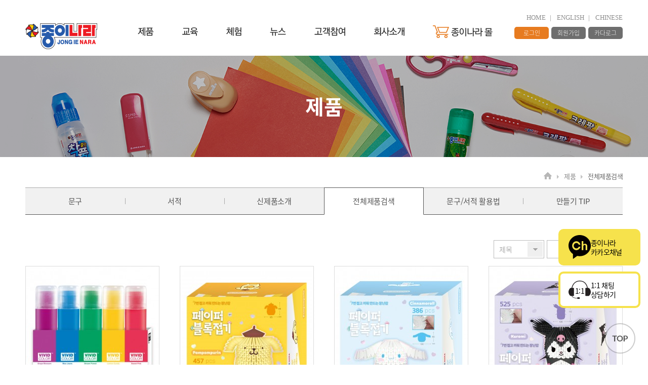

--- FILE ---
content_type: text/html; charset=utf-8
request_url: https://jongienara.co.kr:8443/bbs/search_all_product.php?&is_all_search=1&page=9
body_size: 8203
content:
<!doctype html>
<html lang="ko">
<head>
    <meta charset="utf-8">
    <meta http-equiv="X-UA-Compatible" content="IE=edge">
    <meta name="viewport" content="width=device-width, initial-scale=1.0, maximum-scale=1.0, user-scalable=no">
    <meta name="format-detection" content="telephone=no">
    <meta name="description" content="종합문구 제조업체, 색종이, 접착제, 클레이, 화구류 생산 및 교육, 출판, 전시사업 운영">
    <meta property="og:type" content="website">
    <meta property="og:title" content="종이나라">
    <meta property="og:description" content="종합문구 제조업체, 색종이, 접착제, 클레이, 화구류 생산 및 교육, 출판, 전시사업 운영">
    <meta property="og:image" content="https://jongienara.co.kr:8443/img/preview.jpg">
    <meta property="og:url" content="https://jongienara.co.kr:8443">
        <title>전체제품검색 | 종이나라</title>
    <link rel="stylesheet" href="https://jongienara.co.kr:8443/css/slick.css">
<link rel="stylesheet" href="https://jongienara.co.kr:8443/css/reset.css">
<link rel="stylesheet" href="https://jongienara.co.kr:8443/css/noto_sans.css">
<link rel="stylesheet" href="https://jongienara.co.kr:8443/css/daehan.css">
<link rel="stylesheet" href="https://jongienara.co.kr:8443/css/jquery.fancybox.css">
<link rel="stylesheet" href="https://jongienara.co.kr:8443/css/style.css?ver=20251017">
    <link rel="shortcut icon" href="https://jongienara.co.kr:8443/favicon.ico">
    <link rel="canonical" href="http://www.jongienara.co.kr/">

    <script type="application/ld+json">
{
 "@context": "http://schema.org",
 "@type": "Person",
 "name": "종이나라",
 "url": "http://www.jongienara.co.kr",
 "sameAs": [
   "https://www.facebook.com/jongienara/",
   "https://play.google.com/store/apps/details?id=kr.co.jongienara&hl=ko",
   "https://itunes.apple.com/kr/app/%EC%A2%85%EC%9D%B4%EB%82%98%EB%9D%BC/id1128256609?mt=8",
   "https://www.instagram.com/jongienara/"
 ]
}



    
    </script>
    <script>
        // 자바스크립트에서 사용하는 전역변수 선언
        var g5_url = "https://jongienara.co.kr:8443";
        var g5_bbs_url = "https://jongienara.co.kr:8443/bbs";
        var g5_is_member = "";
        var g5_is_admin = "";
        var g5_is_mobile = "";
        var g5_bo_table = "";
        var g5_sca = "";
        var g5_editor = "";
        var g5_cookie_domain = "";
            </script>
    <script src="https://jongienara.co.kr:8443/js/jquery-1.8.3.min.js"></script>
                <script src="https://jongienara.co.kr:8443/js/jquery.menu.js?ver=202505211122"></script>
        <script src="https://jongienara.co.kr:8443/js/common.js?ver=202505211122"></script>
    <script src="https://jongienara.co.kr:8443/js/wrest.js?ver=202505211122"></script>
    <script src="https://jongienara.co.kr:8443/js/jquery.matchHeight-min.js"></script>
                <script src="https://jongienara.co.kr:8443/js/jquery.fancybox.pack.js"></script>
        <script src="https://jongienara.co.kr:8443/js/jquery.transit.min.js"></script>
        <script src="https://jongienara.co.kr:8443/js/layout.js?ver=202505211122"></script>
        <script src="https://jongienara.co.kr:8443/js/jongienara-common.js?ver=202505211122"></script>
                    <script src="https://jongienara.co.kr:8443/js/slick.min.js"></script>
        <script src="https://jongienara.co.kr:8443/js/sub.js"></script>
        <script src="https://jongienara.co.kr:8443/js/board_common.js"></script>
            <!--[if lte IE 8]>
    <script src="https://jongienara.co.kr:8443/js/html5.js"></script>
    <script src="https://jongienara.co.kr:8443/js/respond.js"></script>
    <![endif]-->

    <!-- Global site tag (gtag.js) - Google Analytics -->
    <!-- Google Tag Manager -->
    <script>(function(w,d,s,l,i){w[l]=w[l]||[];w[l].push({'gtm.start':
                new Date().getTime(),event:'gtm.js'});var f=d.getElementsByTagName(s)[0],
            j=d.createElement(s),dl=l!='dataLayer'?'&l='+l:'';j.async=true;j.src=
            'https://www.googletagmanager.com/gtm.js?id='+i+dl;f.parentNode.insertBefore(j,f);
        })(window,document,'script','dataLayer','GTM-MWFG2X4');</script>
    <!-- End Google Tag Manager -->
    <!-- Global site tag (gtag.js) - Google Analytics [END]-->
    <!-- Naver pay 연동을 위한 방문자 분석 스크립트 추가 ( footer에도 추가 되어있음 ) -->
    <script type="text/javascript" src="https://wcs.naver.net/wcslog.js"></script>
    <script type="text/javascript">
        if (!wcs_add) var wcs_add = {};
        wcs_add["wa"] = "s_bf6595dcb8a";
        wcs.inflow("jongienara.co.kr");
    </script>
    <!-- Naver pay 연동을 위한 방문자 분석 스크립트 추가 [END] -->

    <!-- Global site tag (gtag.js) - Google Analytics -->
    <script async src="https://www.googletagmanager.com/gtag/js?id=UA-109930908-1"></script>
    <script>
        window.dataLayer = window.dataLayer || [];

        function gtag() {
            dataLayer.push(arguments);
        }

        gtag('js', new Date());

        gtag('config', 'UA-109930908-1');
    </script>

    <!-- Google 리마케팅 태그 코드 2018-10-11-->
    <!--------------------------------------------------
    리마케팅 태그를 개인식별정보와 연결하거나 민감한 카테고리와 관련된 페이지에 추가해서는 안 됩니다. 리마케팅 태그를 설정하는 방법에 대해 자세히 알아보려면 다음 페이지를 참조하세요. http://google.com/ads/remarketingsetup
    --------------------------------------------------->
    <script type="text/javascript">
        /* <![CDATA[ */
        var google_conversion_id = 807867691;
        var google_custom_params = window.google_tag_params;
        var google_remarketing_only = true;
        /* ]]> */
    </script>
    <script type="text/javascript" src="//www.googleadservices.com/pagead/conversion.js">
    </script>
    <noscript>
        <div style="display:inline;">
            <img height="1" width="1" style="border-style:none;" alt=""
                 src="//googleads.g.doubleclick.net/pagead/viewthroughconversion/807867691/?guid=ON&amp;script=0"/>
        </div>
    </noscript>

    <!-- Google Tag Manager (noscript) -->
    <noscript>
        <iframe src="https://www.googletagmanager.com/ns.html?id=GTM-5NZGWFF"
                height="0" width="0" style="display:none;visibility:hidden"></iframe>
    </noscript>
    <!-- End Google Tag Manager (noscript) -->

    <!-- DSP 리타겟팅 Checking Script V.201603 Start-->
    <script type="text/javascript" async="true">
        function dsp_loadrtgJS(b,c){var d=document.getElementsByTagName("head")[0],a=document.createElement("script");a.type="text/javascript";null!=c&&(a.charset="euc-kr");a.src=b;a.async="true";d.appendChild(a)}function dsp_load_rtg(b){dsp_loadrtgJS(("https:"==document.location.protocol?" https://":" http://")+b,"euc-kr")}dsp_load_rtg("realdmp.realclick.co.kr/rtarget/rtget.js?dsp_adid=jongienara");
    </script>
    <!-- DSP 리타겟팅 Checking Script V.201603 End-->

    <!-- Tracking Script Start 2.0 -->
    <script type="text/javascript" async="true">
        var dspu = "QH5am9uZ2llbmFyYQ";      // === (필수)광고주key (변경하지마세요) ===
        var dspu,dspt,dspo,dspom;
        function loadanalJS_dsp(b,c){var d=document.getElementsByTagName("head")[0],a=document.createElement("sc"+"ript");a.type="text/javasc"+"ript";null!=c&&(a.charset="UTF-8");
            a.src=b;a.async="true";d.appendChild(a)}function loadanal_dsp(b){loadanalJS_dsp(("https:"==document.location.protocol?"https://":"http://")+b,"UTF-8");}
        loadanal_dsp("tk.realclick.co.kr/tk_comm.js?dspu="+dspu+"&dspt="+dspt+"&dspo="+dspo+"&dspom="+dspom);
    </script>
    <!-- Tracking Script End 2.0 -->
</head>
<body>
<!--
-->

    <header class="hd ">
        <div class="off_box">
            <div class="centered">
                <h1 class="logo">
                    <a href="https://jongienara.co.kr:8443"><img src="https://jongienara.co.kr:8443/img/layout/logo.png" alt="종이나라"/></a>
                </h1>
                <div class="menu_box">
                    <ul class="tnb clearfix">
                        <li class="only_pc">
                            <a href="https://jongienara.co.kr:8443">HOME</a>
                        </li>
                        <li>
                            <a href="http://jongienara.com">ENGLISH</a>
                        </li>
                        <li class="last">
                            <a href="http://jongienara.com.cn">CHINESE</a>
                        </li>
                    </ul>
                    <nav class="gnb">
                        <ul class="category clearfix">
                            <li class="category1">
                                <a class="depth1" href="https://jongienara.co.kr:8443/bbs/board.php?bo_table=product1&sca=CP">
                                    제품
                                    <div class="bottom_line_deco only_pc"></div>
                                </a>
                                <ul class="sub_category">
                                    <li>
                                        <a href="https://jongienara.co.kr:8443/bbs/board.php?bo_table=product1&sca=CP">문구</a>
                                    </li>
                                    <li>
                                        <a href="https://jongienara.co.kr:8443/bbs/board.php?bo_table=product2">서적</a>
                                    </li>
                                    <li>
                                        <a href="https://jongienara.co.kr:8443/bbs/board.php?bo_table=new_product">신제품소개</a>
                                    </li>
                                    <li>
                                        <!-- 2020.05.14 | SD | 전체제품검색 신규 페이지 링크로 수정 -->
                                        <!-- <a href="<//?= G5_BBS_URL ?>/board.php?bo_table=product1">전체제품검색</a> -->
                                        <a href="https://jongienara.co.kr:8443/bbs/search_all_product.php">전체제품검색</a>
                                    </li>
                                    <li>
                                        <a href="https://jongienara.co.kr:8443/bbs/board.php?bo_table=product_video">문구/서적 활용법</a>
                                    </li>
                                    <li>
                                        <a href="https://jongienara.co.kr:8443/bbs/board.php?bo_table=video_tip">만들기 TIP</a>
                                    </li>
                                </ul>
                            </li>
                            <li class="category2 ">
                                <a class="depth1" href="https://jongienara.co.kr:8443/sub/education/program.php">
                                    교육
                                    <div class="bottom_line_deco only_pc"></div>
                                </a>
                                <ul class="sub_category">
                                    <li>
                                        <a class="" href="https://jongienara.co.kr:8443/sub/education/program.php">교육프로그램</a>
                                    </li>
                                    <li>
                                        <a class="" href="https://jongienara.co.kr:8443/sub/education/license.php">자격검정</a>
                                    </li>
                                    <li>
                                        <a class="" href="https://jongienara.co.kr:8443/joysam/" target="_blank">조이쌤 교육</a>
                                    </li>
                                </ul>
                            </li>
                            <li class="category3 ">
                                <a class="depth1" href="https://jongienara.co.kr:8443/sub/experience/museum.php">
                                    체험
                                    <div class="bottom_line_deco only_pc"></div>
                                </a>
                                <ul class="sub_category">
                                    <li>
                                        <a class="" href="/sub/experience/museum.php">박물관</a>
                                    </li>
                                    <!--<li>
                                        <a class="" href="/sub/experience/playground.php">놀이터</a>
                                    </li>
                                    <li>
                                        <a class="" href="https://jongienara.co.kr:8443/sub/experience/store.php">스토어</a>
                                    </li>-->
                                </ul>
                            </li>
                            <li class="category4 ">
                                <a class="depth1" href="https://jongienara.co.kr:8443/bbs/board.php?bo_table=notice">
                                    뉴스
                                    <div class="bottom_line_deco only_pc"></div>
                                </a>
                                <ul class="sub_category">
                                    <li>
                                        <a class="" href="https://jongienara.co.kr:8443/bbs/board.php?bo_table=notice">공지사항</a>
                                    </li>
                                    <li>
                                        <a class="" href="https://jongienara.co.kr:8443/bbs/board.php?bo_table=promotion">홍보자료실</a>
                                    </li>
                                    <li>
                                        <a class="" href="https://jongienara.co.kr:8443/bbs/board.php?bo_table=video_class">강의실</a>
                                    </li>
                                    <li>
                                        <a class="" href="https://jongienara.co.kr:8443/bbs/board.php?bo_table=sns_pick">SNS Pick</a>
                                    </li>
                                </ul>
                            </li>

                            <!-- 카테고리 추가 -->
                            <li class="category5 ">
                                <a class="depth1" href="https://jongienara.co.kr:8443/bbs/board.php?bo_table=research">
                                    고객참여
                                    <div class="bottom_line_deco only_pc"></div>
                                </a>
                                <ul class="sub_category">
                                    <li>
                                        <a class="" href="https://jongienara.co.kr:8443/bbs/board.php?bo_table=kidzaniagallery">키자니아 갤러리</a>
                                    </li>
                                    <li>
                                        <a class="" href="https://jongienara.co.kr:8443/bbs/board.php?bo_table=legendofclay">종이나라 챌린지</a>
                                    </li>
                                    <li>
                                        <a class="" href="https://jongienara.co.kr:8443/bbs/board.php?bo_table=event">이벤트</a>
                                    </li>
                                    <li>
                                        <a class="" href="https://jongienara.co.kr:8443/bbs/board.php?bo_table=faq">FAQ</a>
                                    </li>
                                    <li>
                                        <a class="" href="https://jongienara.co.kr:8443/bbs/board.php?bo_table=inquiry">온라인 문의</a>
                                    </li>
                                </ul>
                            </li>
                            <!-- // 카테고리 추가 -->

                            <li class="category6 ">
                                <a class="depth1" href="https://jongienara.co.kr:8443/sub/company/ideology.php">
                                    회사소개
                                    <div class="bottom_line_deco only_pc"></div>
                                </a>
                                <ul class="sub_category">
                                    <li>
                                        <a class="" href="https://jongienara.co.kr:8443/sub/company/ideology.php">기업이념</a>
                                    </li>
                                    <li>
                                        <a class="" href="https://jongienara.co.kr:8443/sub/company/history.php">히스토리</a>
                                    </li>
                                    <li>
                                        <a class="" href="https://jongienara.co.kr:8443/sub/company/contribution.php">사회공헌</a>
                                    </li>
                                    <li>
                                        <a class="" href="https://jongienara.co.kr:8443/bbs/board.php?bo_table=recruitment">채용안내</a>
                                    </li>
                                    <li>
                                        <a class="" href="https://jongienara.co.kr:8443/sub/company/location.php">찾아오시는 길</a>
                                    </li>
                                </ul>
                            </li>
                            <!-- 18.12.11 | SD | 주석 처리 -->
                            <li class="category7 shop_menu ">
                                <a class="depth1" href="https://jongienara.co.kr:8443/shop" target="_self" title="종이나라 쇼핑몰 이동"
                                   data-shop="1">
                                    종이나라 몰
                                    <div class="bottom_line_deco only_pc"></div>
                                </a>
                            </li>
                        </ul>
                    </nav>
                    <ul class="membership clearfix">
                        <li>
	<a class="login" href="https://jongienara.co.kr:8443/bbs/login.php">로그인</a>
</li>
<li>
	<a href="https://jongienara.co.kr:8443/bbs/register.php">회원가입</a>
</li>                        <li>
                            <a href="https://jongienara.co.kr:8443/sub/catalog/catalog.php">카다로그</a>
                        </li>
                    </ul>
                </div>

                <div class="btn_nav only_tabm" title="메뉴 열기 버튼">
                    <span></span>
                    <span class="middle"></span>
                    <span></span>
                </div>
                <div class="btn_nav_close only_tabm"><img src="https://jongienara.co.kr:8443/img/layout/icon_close.png" alt="메뉴 닫기 버튼"/>
                </div>

                <!-- 18.12.11 | SD | 주석 처리 -->
                <!--			<a class="btn_cart only_tabm" href="--><!--">-->
                <!--				<img src="--><!--/layout/icon_cart.png" alt="종이나라 몰" />-->
                <!--				종이나라 몰-->
                <!--			</a>-->
            </div>
        </div>
        <div class="on_box only_pc">
            <div class="centered">
                <ul class="bnr_link_list">
                    <li class="bnr1">
                        <a href="https://jongienara.co.kr:8443/sub/experience/museum.php">
                            <h2>종이나라박물관</h2>
                            <span class="go_txt">more</span>
                        </a>
                    </li>
                    <!--<li class="bnr2">
                        <a href="/sub/experience/playground.php">
                            <h2>종이나라놀이터</h2>
                            <span class="go_txt">more</span>
                        </a>
                    </li>-->
                    <li class="bnr3">
                        <a href="http://www.paperculture.or.kr/" target="_blank">
                            <h2>종이문화재단</h2>
                            <span class="go_txt">more</span>
                        </a>
                    </li>
                </ul>
            </div>
        </div>
    </header>

<div class="container product ">
    <div class="top_banner">
	<div class="vertical_middle">
		<p class="title">제품</p>
	</div>
</div>    <div class="view">
        <div class="centered">
            <ul class="path">
                <li>home</li>
                <li>제품</li>
                <li class="current">전체제품검색</li>
            </ul>
            <div class="sub_tab_box">
	<h3 class="active_name">전체제품검색</h3>
	<ul class="sub_tab clearfix col6">

        <!-- 2020.05.14 | SD | active 조건 파라미터 수정 -->
		<!-- <li><a class="<//? if($bo_table == 'product1' && $sca != ''){if($active_flag != 'Y') echo 'active';} ?>" href="<//?=G5_BBS_URL?>/board.php?bo_table=product1&sca=CP"><span>문구</span></a></li> -->
		<li><a class="" href="https://jongienara.co.kr:8443/bbs/board.php?bo_table=product1&sca=CP"><span>문구</span></a></li>
		<li><a class="" href="https://jongienara.co.kr:8443/bbs/board.php?bo_table=product2"><span>서적</span></a></li>
		<li><a class="" href="https://jongienara.co.kr:8443/bbs/board.php?bo_table=new_product"><span>신제품소개</span></a></li>

        <!-- 2020.05.14 | SD | 전체제품검색 신규 페이지 링크로 수정 -->
		<!-- <li><a class="<//? if(($bo_table == 'product1' && $sca == '') || $is_all_search){if($active_flag != 'Y') echo 'active';} ?>" href="<//?=G5_BBS_URL?>/board.php?bo_table=product1"><span>전체제품검색</span></a></li> -->
		<li><a class="active" href="https://jongienara.co.kr:8443/bbs/search_all_product.php"><span>전체제품검색</span></a></li>

		<li><a class="" href="https://jongienara.co.kr:8443/bbs/board.php?bo_table=product_video"><span>문구/서적 활용법</span></a></li>
		<li><a class="" href="https://jongienara.co.kr:8443/bbs/board.php?bo_table=video_tip"><span>만들기 TIP</span></a></li>
	</ul>
</div>            <article class="main_contents">
                <h2 class="blind">제품</h2>
                <!-- 게시판 목록 시작 { -->
                <section id="bo_gall">
                    <h3 class="blind">전체제품검색 목록</h3>
                    <!-- 게시판 검색 시작 { -->
                    <fieldset id="bo_sch">
                        <legend>게시물 검색</legend>

                        <form name="fsearch" method="get">
                            <input type="hidden" name="sop" value="and">
                            <label for="sfl" class="sound_only">검색대상</label>
                            <select name="sfl" id="sfl">
                                <option value="wr_subject">제목
                                </option>
                                <option value="wr_content">내용</option>
                                <option value="wr_subject||wr_content">
                                    제목+내용
                                </option>
                            </select>
                            <div class="input_box">
                                <label for="stx" class="sound_only">검색어<strong class="sound_only"> 필수</strong></label>
                                <input type="text" name="stx" value="" required id="stx"
                                       class="frm_input required" size="15" maxlength="20">
                                <input type="submit" value="검색" class="btn_sch">
                            </div>
                        </form>
                    </fieldset>
                    <!-- } 게시판 검색 끝 -->

                    <ul id="gall_ul" class="clearfix">
                                                        <li class="gall_li">
                                    <ul class="gall_con">
                                        <li class="gall_href">
                                            <a href="https://jongienara.co.kr:8443/bbs/board.php?bo_table=product1&amp;wr_id=4571&amp;page=9&is_all_search=1" target="_self">
                                                <img src="https://jongienara.co.kr:8443/data/file/product1/thumb-2073001639_wb9Q8iWT_011482efb466f12ffd626efbed9c04f0f00da3c3_263x263.jpg" alt="">                                            </a>
                                        </li>
                                        <li class="gall_text_href">
                                            <a href="https://jongienara.co.kr:8443/bbs/board.php?bo_table=product1&amp;wr_id=4571&amp;page=9&is_all_search=1" target="_self">
                                                비비드컬러풀25g5개입                                            </a>
                                                                                    </li>
                                    </ul>
                                </li>
                                                                <li class="gall_li">
                                    <ul class="gall_con">
                                        <li class="gall_href">
                                            <a href="https://jongienara.co.kr:8443/bbs/board.php?bo_table=product1&amp;wr_id=4544&amp;page=9&is_all_search=1" target="_self">
                                                <img src="https://jongienara.co.kr:8443/data/file/product1/thumb-2073001639_D34wojKy_b42a9471a58b06a6d030fefc46b20d2310fbc6b8_263x263.jpg" alt="">                                            </a>
                                        </li>
                                        <li class="gall_text_href">
                                            <a href="https://jongienara.co.kr:8443/bbs/board.php?bo_table=product1&amp;wr_id=4544&amp;page=9&is_all_search=1" target="_self">
                                                페이퍼블록접기(폼폼푸린)                                            </a>
                                                                                    </li>
                                    </ul>
                                </li>
                                                                <li class="gall_li">
                                    <ul class="gall_con">
                                        <li class="gall_href">
                                            <a href="https://jongienara.co.kr:8443/bbs/board.php?bo_table=product1&amp;wr_id=4543&amp;page=9&is_all_search=1" target="_self">
                                                <img src="https://jongienara.co.kr:8443/data/file/product1/thumb-2073001639_vJr3BGAS_84b048d4a685aff94374f1f196b45c0247a14d4a_263x263.jpg" alt="">                                            </a>
                                        </li>
                                        <li class="gall_text_href">
                                            <a href="https://jongienara.co.kr:8443/bbs/board.php?bo_table=product1&amp;wr_id=4543&amp;page=9&is_all_search=1" target="_self">
                                                페이퍼블록접기(시나모롤)                                            </a>
                                                                                    </li>
                                    </ul>
                                </li>
                                                                <li class="gall_li">
                                    <ul class="gall_con">
                                        <li class="gall_href">
                                            <a href="https://jongienara.co.kr:8443/bbs/board.php?bo_table=product1&amp;wr_id=4542&amp;page=9&is_all_search=1" target="_self">
                                                <img src="https://jongienara.co.kr:8443/data/file/product1/thumb-2073001639_AVYJ2LdO_07c48cd7bce8650601ceac72157a5f14883f87ae_263x263.jpg" alt="">                                            </a>
                                        </li>
                                        <li class="gall_text_href">
                                            <a href="https://jongienara.co.kr:8443/bbs/board.php?bo_table=product1&amp;wr_id=4542&amp;page=9&is_all_search=1" target="_self">
                                                페이퍼블록접기(쿠로미)                                            </a>
                                                                                    </li>
                                    </ul>
                                </li>
                                                                <li class="gall_li">
                                    <ul class="gall_con">
                                        <li class="gall_href">
                                            <a href="https://jongienara.co.kr:8443/bbs/board.php?bo_table=product1&amp;wr_id=4541&amp;page=9&is_all_search=1" target="_self">
                                                <img src="https://jongienara.co.kr:8443/data/file/product1/thumb-2073001639_Hdm9lDtY_900974c14721961cfb6ecc78e47d59aa2e1b5b7f_263x263.jpg" alt="">                                            </a>
                                        </li>
                                        <li class="gall_text_href">
                                            <a href="https://jongienara.co.kr:8443/bbs/board.php?bo_table=product1&amp;wr_id=4541&amp;page=9&is_all_search=1" target="_self">
                                                페이퍼블록접기(헬로키티)                                            </a>
                                                                                    </li>
                                    </ul>
                                </li>
                                                                <li class="gall_li">
                                    <ul class="gall_con">
                                        <li class="gall_href">
                                            <a href="https://jongienara.co.kr:8443/bbs/board.php?bo_table=product1&amp;wr_id=4540&amp;page=9&is_all_search=1" target="_self">
                                                <img src="https://jongienara.co.kr:8443/data/file/product1/thumb-2073001639_7wjmfltA_34174c893ac1ed7735d7d5346efe6d45e1357a48_263x263.jpg" alt="">                                            </a>
                                        </li>
                                        <li class="gall_text_href">
                                            <a href="https://jongienara.co.kr:8443/bbs/board.php?bo_table=product1&amp;wr_id=4540&amp;page=9&is_all_search=1" target="_self">
                                                페이퍼블록접기(마이멜로디)                                            </a>
                                                                                    </li>
                                    </ul>
                                </li>
                                                                <li class="gall_li">
                                    <ul class="gall_con">
                                        <li class="gall_href">
                                            <a href="https://jongienara.co.kr:8443/bbs/board.php?bo_table=product1&amp;wr_id=4539&amp;page=9&is_all_search=1" target="_self">
                                                <img src="https://jongienara.co.kr:8443/data/file/product1/thumb-2073001639_CnUu9lw0_25e2250c75b6c0b7509b93fe61e4b8ac68d374b8_263x263.jpg" alt="">                                            </a>
                                        </li>
                                        <li class="gall_text_href">
                                            <a href="https://jongienara.co.kr:8443/bbs/board.php?bo_table=product1&amp;wr_id=4539&amp;page=9&is_all_search=1" target="_self">
                                                헤이클레이(말)                                            </a>
                                                                                    </li>
                                    </ul>
                                </li>
                                                                <li class="gall_li">
                                    <ul class="gall_con">
                                        <li class="gall_href">
                                            <a href="https://jongienara.co.kr:8443/bbs/board.php?bo_table=product1&amp;wr_id=4538&amp;page=9&is_all_search=1" target="_self">
                                                <img src="https://jongienara.co.kr:8443/data/file/product1/thumb-2073001639_Hs6jOYxI_e42e5f67afa6b594768e88711ac5929b0578dd28_263x263.jpg" alt="">                                            </a>
                                        </li>
                                        <li class="gall_text_href">
                                            <a href="https://jongienara.co.kr:8443/bbs/board.php?bo_table=product1&amp;wr_id=4538&amp;page=9&is_all_search=1" target="_self">
                                                헤이클레이(돼지)                                            </a>
                                                                                    </li>
                                    </ul>
                                </li>
                                                                            </ul>

                    
                    <!-- 페이지 -->
                    <nav class="pg_wrap"><span class="pg"><a href="./search_all_product.php?&is_all_search=1&amp;page=1" class="pg_page pg_start">처음</a>
<a href="./search_all_product.php?&is_all_search=1&amp;page=1" class="pg_page">1<span class="sound_only">페이지</span></a>
<a href="./search_all_product.php?&is_all_search=1&amp;page=2" class="pg_page">2<span class="sound_only">페이지</span></a>
<a href="./search_all_product.php?&is_all_search=1&amp;page=3" class="pg_page">3<span class="sound_only">페이지</span></a>
<a href="./search_all_product.php?&is_all_search=1&amp;page=4" class="pg_page">4<span class="sound_only">페이지</span></a>
<a href="./search_all_product.php?&is_all_search=1&amp;page=5" class="pg_page">5<span class="sound_only">페이지</span></a>
<a href="./search_all_product.php?&is_all_search=1&amp;page=6" class="pg_page">6<span class="sound_only">페이지</span></a>
<a href="./search_all_product.php?&is_all_search=1&amp;page=7" class="pg_page">7<span class="sound_only">페이지</span></a>
<a href="./search_all_product.php?&is_all_search=1&amp;page=8" class="pg_page">8<span class="sound_only">페이지</span></a>
<span class="sound_only">열린</span><strong class="pg_current">9</strong><span class="sound_only">페이지</span>
<a href="./search_all_product.php?&is_all_search=1&amp;page=10" class="pg_page">10<span class="sound_only">페이지</span></a>
<a href="./search_all_product.php?&is_all_search=1&amp;page=11" class="pg_page pg_next">다음</a>
<a href="./search_all_product.php?&is_all_search=1&amp;page=93" class="pg_page pg_end">맨끝</a>
</span></nav>                </section>
            </article>
        </div>
    </div>
</div>

<footer class="ft " id="">
            <div class="fp-tableCell">
                        <div class="drop_down_area">
                <div class="inner">
                    <div class="centered">
                        <div class="ft_select_box">
	<p class="ft_menu_selected">개인정보 취급방침</p>
	<ul class="ft_menus">
		<li>
			<a href="https://jongienara.co.kr:8443/sub/etc/privacy.php">개인정보 취급방침</a>
		</li>
		<li>
			<a href="https://jongienara.co.kr:8443/sub/etc/app_privacy.php">앱 개인정보 취급방침</a>
		</li>
		<li>
			<a href="https://jongienara.co.kr:8443/sub/etc/access.php">이용약관</a>
		</li>
		<li>
			<a href="https://jongienara.co.kr:8443/sub/etc/email.php">이메일무단수집거부</a>
		</li>
		<li>
			<a href="#" class="win_bizinfo">사업자정보확인</a>
		</li>
		<li>
			<a href="https://jongienara.co.kr:8443/sub/company/location.php">찾아오시는길</a>
		</li>
		<li>
			<a href="https://jongienara.co.kr:8443/sub/catalog/catalog.php">카다로그</a>
		</li>
		<li>
			<a href="https://jongienara.co.kr:8443/bbs/catalog.php">제품리스트</a>
		</li>
	</ul>
</div>
<div class="ft_select_box ft_select_box2">
	<p class="ft_menu_selected2">FAMILY SITE</p>
	<ul class="ft_menus2">
		<li>
			<a href="http://www.paperculture.or.kr/" target="_blank">종이문화재단</a>
		</li>
		<li>
			<a href="http://play.jongienara.co.kr/" target="_blank">종이나라 놀이터</a>
		</li>
		<li>
			<a href="http://papermuseum.jongienara.co.kr/" target="_blank">종이나라 박물관</a>
		</li>
	</ul>
</div>
                    </div>
                </div>
            </div>
            <div class="centered">
                <div class="ft_infos">
                    <a class="ft_logo" href="https://jongienara.co.kr:8443">
                        <img src="https://jongienara.co.kr:8443/img/layout/ft_logo.png" alt="종이나라"/>
                    </a>
                    <div class="m_drop_down_area clearfix">
                        <div class="ft_select_box">
	<p class="ft_menu_selected">개인정보 취급방침</p>
	<ul class="ft_menus">
		<li>
			<a href="https://jongienara.co.kr:8443/sub/etc/privacy.php">개인정보 취급방침</a>
		</li>
		<li>
			<a href="https://jongienara.co.kr:8443/sub/etc/app_privacy.php">앱 개인정보 취급방침</a>
		</li>
		<li>
			<a href="https://jongienara.co.kr:8443/sub/etc/access.php">이용약관</a>
		</li>
		<li>
			<a href="https://jongienara.co.kr:8443/sub/etc/email.php">이메일무단수집거부</a>
		</li>
		<li>
			<a href="#" class="win_bizinfo">사업자정보확인</a>
		</li>
		<li>
			<a href="https://jongienara.co.kr:8443/sub/company/location.php">찾아오시는길</a>
		</li>
		<li>
			<a href="https://jongienara.co.kr:8443/sub/catalog/catalog.php">카다로그</a>
		</li>
		<li>
			<a href="https://jongienara.co.kr:8443/bbs/catalog.php">제품리스트</a>
		</li>
	</ul>
</div>
<div class="ft_select_box ft_select_box2">
	<p class="ft_menu_selected2">FAMILY SITE</p>
	<ul class="ft_menus2">
		<li>
			<a href="http://www.paperculture.or.kr/" target="_blank">종이문화재단</a>
		</li>
		<li>
			<a href="http://play.jongienara.co.kr/" target="_blank">종이나라 놀이터</a>
		</li>
		<li>
			<a href="http://papermuseum.jongienara.co.kr/" target="_blank">종이나라 박물관</a>
		</li>
	</ul>
</div>
                    </div>
                    <div class="txt_box">
                        <address>
                            본사 27335 충청북도 충주시 목행산단2로 42 (목행동)<br class="only_tabm"> TEL. 043-851-9789 FAX.
                            043-845-9307<br>
                            사업자등록번호 127-81-34070 대표이사 정도헌, 정규일<br>
                            통신판매업 신고번호 제 2016-충북충주-1호<br>
                            서울사무소 04606 서울시 중구 장충단로 166 종이나라빌딩 3, 7층<br class="only_tabm"> TEL. 1599-9960 FAX.
                            02-2277-5781 webmaster@jongienara.co.kr<br>
                        </address>
                        <p class="copy">Copyright(C)2017 www.jongienara.co.kr All Rights Reserved.</p>
                        <p class="reference only_pc">
                            저작권자 종이나라의 사전 서면 동의 없이 종이나라 사이트의 일체의 시스템구성, 정보, 콘텐츠 및 UI 등을 상업적 목적으로 전시, 전송,<br>
                            스크래핑 등 무단 사용할 수 없습니다. 본 사이트는 MS IE 8.0 이상 완벽히 지원됩니다.
                        </p>
                    </div>
                </div>
                <ul class="sns_list clearfix">
                    <li><a class="ico_insta" href="https://www.instagram.com/jongienara/" target="_blank"><img
                                    src="https://jongienara.co.kr:8443/img/layout/icon_instagram.png" alt="종이나라 인스타그램"/></a></li>
                    <li><a class="ico_fb" href="https://ko-kr.facebook.com/jongienara/" target="_blank"><img
                                    src="https://jongienara.co.kr:8443/img/layout/icon_facebook.png" alt="종이나라 페이스북"/></a></li>
                </ul>
            </div>
                </div>
</footer>


<script>
    var duration = 300;
    //패밀리사이트 하단 메뉴 클릭 기능
    $('.ft_menu_selected2').on('click', function () {
        $('.ft_menus2').stop().slideToggle(duration);
        $(this).toggleClass('on');
    });
</script>


<ul class="quick-menu">
    <li>
        <a href="http://pf.kakao.com/_LXbxbxb" class="is-solid" target="_blank">
            <div class="icon-wrap">
                <img src="https://jongienara.co.kr:8443/img/layout/kakao_ch_logo.svg" alt="카카오 채널">
            </div>
            종이나라<br>
            카카오채널
        </a>
    </li>
    <li class="contact">
        <a href="http://pf.kakao.com/_LXbxbxb/chat" target="_blank">
            <div class="icon-wrap">
                <img src="https://jongienara.co.kr:8443/img/layout/contact_ico.svg" alt="상담">
                <span class="text">1:1</span>
            </div>
            1:1 채팅<br>
            상담하기
        </a>
    </li>
</ul>

<script>
    $(function () {
        const originQuickMenuBottomSpacingVh = '15.625vh';
        const originQuickMenuBottomSpacingPx = parseInt($('.quick-menu').css('bottom'), 10)
        const spacing = 40

        $(window).on('scroll', function () {
            const windowHeight = $(window).height()
            const contentHeight = $(document).height()

            if (contentHeight <= windowHeight) {
                return null;
            }

            const scrollTop = $(window).scrollTop()
            const footerHeight = $('.ft').outerHeight()

            const calced = (contentHeight - windowHeight - footerHeight + originQuickMenuBottomSpacingPx - spacing)

            if (scrollTop >= calced) {
                $('.quick-menu').css({bottom: footerHeight + spacing, position: 'absolute'})
            } else {
                $('.quick-menu').css({bottom: originQuickMenuBottomSpacingVh, position: 'fixed'})
            }
        })
    })
</script>
    <a href="#" class="btn_scroll_top" title="최상단 이동 버튼">TOP</a>
    <script>
        $(function () {
            // 폰트 리사이즈 쿠키있으면 실행
            font_resize("container", get_cookie("ck_font_resize_rmv_class"), get_cookie("ck_font_resize_add_class"));
        });
    </script>


<!-- ie6,7에서 사이드뷰가 게시판 목록에서 아래 사이드뷰에 가려지는 현상 수정 -->
<!--[if lte IE 7]>
<script>
$(function() {
    var $sv_use = $(".sv_use");
    var count = $sv_use.length;

    $sv_use.each(function() {
        $(this).css("z-index", count);
        $(this).css("position", "relative");
        count = count - 1;
    });
});
</script>
<![endif]-->

<script type="text/javascript"> 
wcs_do();
</script>
</body>
</html>
